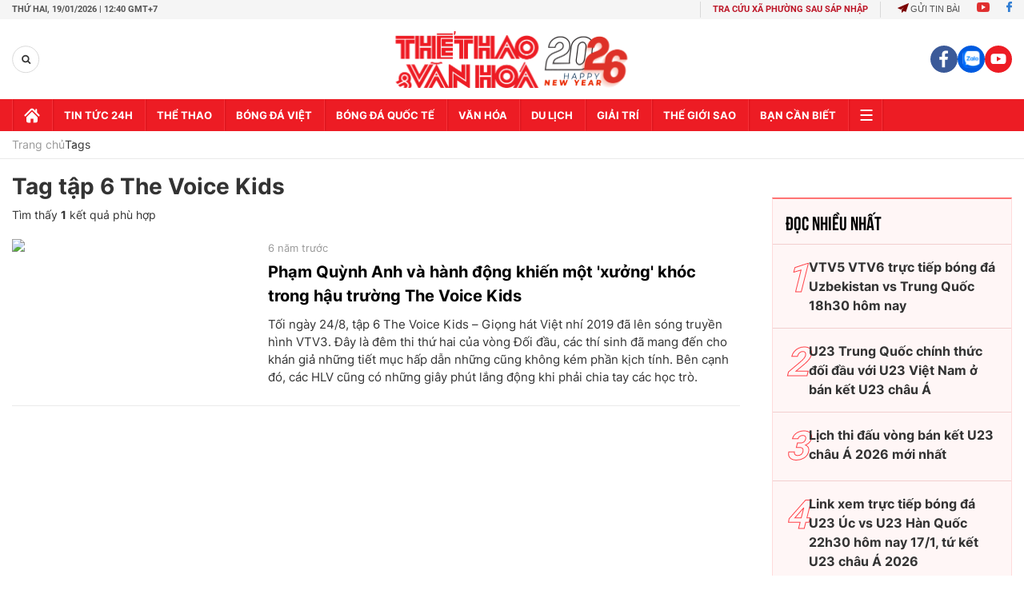

--- FILE ---
content_type: text/html; charset=utf-8
request_url: https://thethaovanhoa.vn/ajax/mostview/0.htm
body_size: 1743
content:


<div class="read-more">
    <div class="box-category" data-layout="6" data-key="highestviewnews:zoneid0hour48">
        <h3 class="title-text-name">Đọc nhiều nhất</h3>
        <div class="box-category-middle">
            
        <div class="box-category-item" data-newsid="20260115172636647" data-target="False">
            <a class="box-category-link-with-avatar img-resize"
                data-type="0"
                data-newstype="0"
                 
                href="/vtv5-vtv6-truc-tiep-bong-da-uzbekistan-vs-trung-quoc-18h30-hom-nay-vck-u23-chau-a-2026-20260115172636647.htm" title="VTV5 VTV6 tr&#7921;c ti&#7871;p bóng đá Uzbekistan vs Trung Qu&#7889;c 18h30 hôm nay">
                <img data-type="avatar"  loading="lazy" src="" alt="VTV5 VTV6 tr&#7921;c ti&#7871;p bóng đá Uzbekistan vs Trung Qu&#7889;c 18h30 hôm nay" class="box-category-avatar">
            </a>
            <div class="box-category-content">
                <h3 class="box-category-title-text" data-comment="20260115172636647">
                    
                    <a class="box-category-link-title" data-objecttype=""
                        data-type="0"
                        data-linktype="newsdetail"
                        data-newstype="0"
                        data-id="20260115172636647"
                        href="/vtv5-vtv6-truc-tiep-bong-da-uzbekistan-vs-trung-quoc-18h30-hom-nay-vck-u23-chau-a-2026-20260115172636647.htm"
                        
                        title="VTV5 VTV6 tr&#7921;c ti&#7871;p bóng đá Uzbekistan vs Trung Qu&#7889;c 18h30 hôm nay">VTV5 VTV6 trực tiếp bóng đá Uzbekistan vs Trung Quốc 18h30 hôm nay</a>
                    
                    
                </h3>
                <a class="box-category-category"   href="/truc-tiep-bong-da.htm" title="Trực tiếp Bóng đá">Trực tiếp Bóng đá</a>
                <span class="box-category-time need-get-timeago" title="1/17/2026 9:15:00 PM"></span>
                
                <p data-type="sapo" class="box-category-sapo">VTV5 VTV6 trực tiếp bóng đá Uzbekistan vs Trung Quốc (18h30, 17/1) - Thethaovanhoa.vn cập nhật diễn biến trận đấu giữa Uzbekistan vs Trung Quốc thuộc VCK U23 châu Á 2026.</p>
                
            </div>
        </div>
    
        <div class="box-category-item" data-newsid="2026011517204829" data-target="False">
            <a class="box-category-link-with-avatar img-resize"
                data-type="0"
                data-newstype="0"
                 
                href="/u23-trung-quoc-chinh-thuc-doi-dau-voi-u23-viet-nam-o-ban-ket-u23-chau-a-2026011517204829.htm" title="U23 Trung Qu&#7889;c chính th&#7913;c đ&#7889;i đ&#7847;u v&#7899;i U23 Vi&#7879;t Nam &#7903; bán k&#7871;t U23 châu Á">
                <img data-type="avatar"  loading="lazy" src="" alt="U23 Trung Qu&#7889;c chính th&#7913;c đ&#7889;i đ&#7847;u v&#7899;i U23 Vi&#7879;t Nam &#7903; bán k&#7871;t U23 châu Á" class="box-category-avatar">
            </a>
            <div class="box-category-content">
                <h3 class="box-category-title-text" data-comment="2026011517204829">
                    
                    <a class="box-category-link-title" data-objecttype=""
                        data-type="0"
                        data-linktype="newsdetail"
                        data-newstype="0"
                        data-id="2026011517204829"
                        href="/u23-trung-quoc-chinh-thuc-doi-dau-voi-u23-viet-nam-o-ban-ket-u23-chau-a-2026011517204829.htm"
                        
                        title="U23 Trung Qu&#7889;c chính th&#7913;c đ&#7889;i đ&#7847;u v&#7899;i U23 Vi&#7879;t Nam &#7903; bán k&#7871;t U23 châu Á">U23 Trung Quốc chính thức đối đầu với U23 Việt Nam ở bán kết U23 châu Á</a>
                    
                    
                </h3>
                <a class="box-category-category"   href="/truc-tiep-bong-da.htm" title="Trực tiếp Bóng đá">Trực tiếp Bóng đá</a>
                <span class="box-category-time need-get-timeago" title="1/17/2026 9:30:00 PM"></span>
                
                <p data-type="sapo" class="box-category-sapo">U23 Trung Quốc đã giành vé vào bán kết U23 châu Á 2026 sau chiến thắng đầy kịch tính trước U23 Uzbekistan trên chấm luân lưu, qua đó tạo nên cuộc đối đầu rất được chờ đợi với U23 Việt Nam ở vòng bán kết.</p>
                
            </div>
        </div>
    
        <div class="box-category-item" data-newsid="20260116201030526" data-target="False">
            <a class="box-category-link-with-avatar img-resize"
                data-type="0"
                data-newstype="0"
                 
                href="/lich-thi-dau-vong-ban-ket-u23-chau-a-2026-moi-nhat-20260116201030526.htm" title="L&#7883;ch thi đ&#7845;u vòng bán k&#7871;t U23 châu Á 2026 m&#7899;i nh&#7845;t">
                <img data-type="avatar"  loading="lazy" src="" alt="L&#7883;ch thi đ&#7845;u vòng bán k&#7871;t U23 châu Á 2026 m&#7899;i nh&#7845;t" class="box-category-avatar">
            </a>
            <div class="box-category-content">
                <h3 class="box-category-title-text" data-comment="20260116201030526">
                    
                    <a class="box-category-link-title" data-objecttype=""
                        data-type="0"
                        data-linktype="newsdetail"
                        data-newstype="0"
                        data-id="20260116201030526"
                        href="/lich-thi-dau-vong-ban-ket-u23-chau-a-2026-moi-nhat-20260116201030526.htm"
                        
                        title="L&#7883;ch thi đ&#7845;u vòng bán k&#7871;t U23 châu Á 2026 m&#7899;i nh&#7845;t">Lịch thi đấu vòng bán kết U23 châu Á 2026 mới nhất</a>
                    
                    
                </h3>
                <a class="box-category-category"   href="/bong-da-viet-nam.htm" title="Bóng đá Việt">Bóng đá Việt</a>
                <span class="box-category-time need-get-timeago" title="1/18/2026 12:20:00 AM"></span>
                
                <p data-type="sapo" class="box-category-sapo">Lịch thi đấu vòng bán kết U23 châu Á 2026 - Thethaovanhoa.vn cập nhật chi tiết lịch thi đấu tại vòng bán kết của giải vô địch bóng đá U23 châu Á 2026.</p>
                
            </div>
        </div>
    
        <div class="box-category-item" data-newsid="20260116195838658" data-target="False">
            <a class="box-category-link-with-avatar img-resize"
                data-type="0"
                data-newstype="0"
                 
                href="/link-xem-truc-tiep-bong-da-u23-uc-vs-u23-han-quoc-22h30-hom-nay-tu-ket-u23-chau-a-2026-20260116195838658.htm" title="Link xem tr&#7921;c ti&#7871;p bóng đá U23 Úc vs U23 Hàn Qu&#7889;c 22h30 hôm nay 17/1, t&#7913; k&#7871;t U23 châu Á 2026">
                <img data-type="avatar"  loading="lazy" src="" alt="Link xem tr&#7921;c ti&#7871;p bóng đá U23 Úc vs U23 Hàn Qu&#7889;c 22h30 hôm nay 17/1, t&#7913; k&#7871;t U23 châu Á 2026" class="box-category-avatar">
            </a>
            <div class="box-category-content">
                <h3 class="box-category-title-text" data-comment="20260116195838658">
                    
                    <a class="box-category-link-title" data-objecttype=""
                        data-type="0"
                        data-linktype="newsdetail"
                        data-newstype="0"
                        data-id="20260116195838658"
                        href="/link-xem-truc-tiep-bong-da-u23-uc-vs-u23-han-quoc-22h30-hom-nay-tu-ket-u23-chau-a-2026-20260116195838658.htm"
                        
                        title="Link xem tr&#7921;c ti&#7871;p bóng đá U23 Úc vs U23 Hàn Qu&#7889;c 22h30 hôm nay 17/1, t&#7913; k&#7871;t U23 châu Á 2026">Link xem trực tiếp bóng đá U23 Úc vs U23 Hàn Quốc 22h30 hôm nay 17/1, tứ kết U23 châu Á 2026</a>
                    
                    
                </h3>
                <a class="box-category-category"   href="/truc-tiep-bong-da.htm" title="Trực tiếp Bóng đá">Trực tiếp Bóng đá</a>
                <span class="box-category-time need-get-timeago" title="1/17/2026 9:45:00 PM"></span>
                
                <p data-type="sapo" class="box-category-sapo">Link xem trực tiếp bóng đá U23 Úc vs U23 Hàn Quốc (22h30, 17/1): Cập nhật link xem trực tiếp trận U23 Úc vs U23 Hàn Quốc trên TV360 và VTV.</p>
                
            </div>
        </div>
    
        <div class="box-category-item" data-newsid="20260118200839719" data-target="False">
            <a class="box-category-link-with-avatar img-resize"
                data-type="0"
                data-newstype="0"
                 
                href="/afc-ra-quyet-dinh-khong-the-hieu-noi-voi-dinh-bac-khien-cdv-viet-nam-buc-xuc-20260118200839719.htm" title="AFC ra quy&#7871;t đ&#7883;nh không th&#7875; hi&#7875;u n&#7893;i v&#7899;i Đình B&#7855;c khi&#7871;n CĐV Vi&#7879;t Nam &#8216;b&#7913;c xúc&#8217;">
                <img data-type="avatar"  loading="lazy" src="" alt="AFC ra quy&#7871;t đ&#7883;nh không th&#7875; hi&#7875;u n&#7893;i v&#7899;i Đình B&#7855;c khi&#7871;n CĐV Vi&#7879;t Nam &#8216;b&#7913;c xúc&#8217;" class="box-category-avatar">
            </a>
            <div class="box-category-content">
                <h3 class="box-category-title-text" data-comment="20260118200839719">
                    
                    <a class="box-category-link-title" data-objecttype=""
                        data-type="0"
                        data-linktype="newsdetail"
                        data-newstype="0"
                        data-id="20260118200839719"
                        href="/afc-ra-quyet-dinh-khong-the-hieu-noi-voi-dinh-bac-khien-cdv-viet-nam-buc-xuc-20260118200839719.htm"
                        
                        title="AFC ra quy&#7871;t đ&#7883;nh không th&#7875; hi&#7875;u n&#7893;i v&#7899;i Đình B&#7855;c khi&#7871;n CĐV Vi&#7879;t Nam &#8216;b&#7913;c xúc&#8217;">AFC ra quyết định không thể hiểu nổi với Đình Bắc khiến CĐV Việt Nam ‘bức xúc’</a>
                    
                    
                </h3>
                <a class="box-category-category"   href="/bong-da-viet-nam.htm" title="Bóng đá Việt">Bóng đá Việt</a>
                <span class="box-category-time need-get-timeago" title="1/18/2026 8:11:00 PM"></span>
                
                <p data-type="sapo" class="box-category-sapo">Trang chủ Giải U23 châu Á 2026 đã khiến đông đảo người hâm mộ bóng đá Việt Nam “bức xúc” khi không đưa tiền đạo Nguyễn Đình Bắc vào danh sách 6 ngôi sao triển vọng của giải.</p>
                
            </div>
        </div>
    

        </div>
    </div>
</div>


--- FILE ---
content_type: application/javascript; charset=utf-8
request_url: https://fundingchoicesmessages.google.com/f/AGSKWxVNfWEV_YOWnnMRMgk0t4y3ET3TViDHzEt9OqbZEFP9O6j1zt0ety-SVDj6dlmMWZnXcLDciDIy4AWcWUBY5mnlAJYrnHKl-ew0XSj8wxEdLUCAb703xcJt2ahT3058Szi8L79P5ZSVbY5-IlH9El7OoNpz7UZSr10A9txwzMPbeKRW2mZ1JXTEdtHR/_/adometry?xmlhttprequest,domain=img2share.com/images1/ad__a468x60./adorika728.
body_size: -1293
content:
window['9e49a5b2-e00c-4b8e-bbdd-b3b3d2818761'] = true;